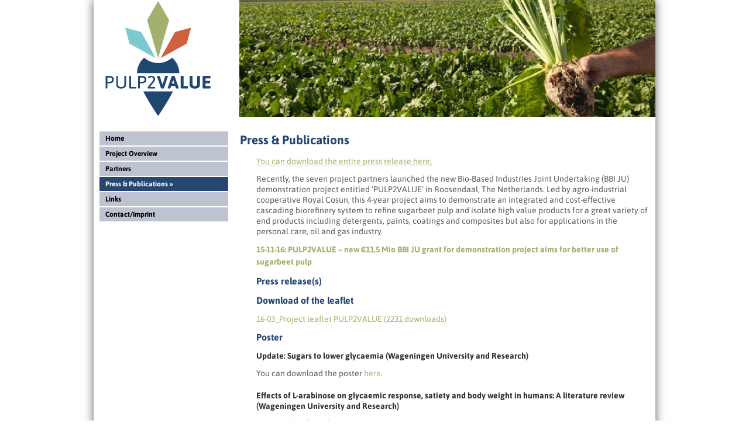

--- FILE ---
content_type: text/html; charset=UTF-8
request_url: https://pulp2value.eu/press/
body_size: 8519
content:
<!doctype html>
<!--[if lt IE 7 ]><html class="ie ie6" lang="en-US"> <![endif]-->
<!--[if IE 7 ]><html class="ie ie7" lang="en-US"> <![endif]-->
<!--[if IE 8 ]><html class="ie ie8" lang="en-US"> <![endif]-->
<!--[if IE 9 ]><html class="ie ie9" lang="en-US"> <![endif]-->
<!--[if (gte IE 10)|!(IE)]><!--><html lang="en-US"> <!--<![endif]-->

<head>
<meta charset="UTF-8" />
<meta http-equiv="X-UA-Compatible" content="IE=edge,chrome=1">

<title>Press &amp; Publications - PULP2VALUE</title>

<link rel="profile" href="https://gmpg.org/xfn/11" />

<!--[if lt IE 9]>
	<script src="http://html5shim.googlecode.com/svn/trunk/html5.js"></script>
<![endif]-->

<!-- Add CSS3 Rules here for IE 7-9
================================================== -->

<!--[if IE]>
<style type="text/css">
html.ie #navigation,
html.ie a.button,
html.ie .cta,
html.ie .wp-caption,
html.ie #breadcrumbs,
html.ie a.more-link,
html.ie .gallery .gallery-item img,
html.ie .gallery .gallery-item img.thumbnail,
html.ie .widget-container,
html.ie #author-info {behavior: url("https://pulp2value.eu/wp-content/themes/splash/PIE.php");position: relative;}</style>
<![endif]-->


<!-- Mobile Specific Metas
================================================== -->

<meta name="viewport" content="width=device-width, initial-scale=1, maximum-scale=1" /> 

<!-- Favicons
================================================== -->

<link rel="shortcut icon" href="https://pulp2value.eu/wp-content/themes/splash/images/favicon.ico">

<link rel="apple-touch-icon" href="https://pulp2value.eu/wp-content/themes/splash/images/apple-touch-icon.png">

<link rel="apple-touch-icon" sizes="72x72" href="https://pulp2value.eu/wp-content/themes/splash/images/apple-touch-icon-72x72.png" />

<link rel="apple-touch-icon" sizes="114x114" href="https://pulp2value.eu/wp-content/themes/splash/images/apple-touch-icon-114x114.png" />

<link rel="pingback" href="https://pulp2value.eu/xmlrpc.php" />
<link rel="stylesheet" id="custom" href="https://pulp2value.eu/?get_styles=css" type="text/css" media="all" />

<meta name='robots' content='index, follow, max-image-preview:large, max-snippet:-1, max-video-preview:-1' />
<meta name="dlm-version" content="4.7.3">
	<!-- This site is optimized with the Yoast SEO plugin v19.10 - https://yoast.com/wordpress/plugins/seo/ -->
	<meta name="description" content="The project covers the whole process chain from optimized biomass production to product development and exploitation. In a first step, two industrial bioproduction platforms will be explored: the green alga Botryococcus braunii and the green microalga Chlamydomonas reinhardtii, to which the unique hydrocarbon and polysaccharides producing genes from Botryococcus will be transferred. Biomass cultivation is targeted to reach a pilot scale." />
	<link rel="canonical" href="https://pulp2value.eu/press/" />
	<meta property="og:locale" content="en_US" />
	<meta property="og:type" content="article" />
	<meta property="og:title" content="Press &amp; Publications - PULP2VALUE" />
	<meta property="og:description" content="The project covers the whole process chain from optimized biomass production to product development and exploitation. In a first step, two industrial bioproduction platforms will be explored: the green alga Botryococcus braunii and the green microalga Chlamydomonas reinhardtii, to which the unique hydrocarbon and polysaccharides producing genes from Botryococcus will be transferred. Biomass cultivation is targeted to reach a pilot scale." />
	<meta property="og:url" content="https://pulp2value.eu/press/" />
	<meta property="og:site_name" content="PULP2VALUE" />
	<meta property="article:modified_time" content="2022-11-15T13:52:22+00:00" />
	<script type="application/ld+json" class="yoast-schema-graph">{"@context":"https://schema.org","@graph":[{"@type":"WebPage","@id":"https://pulp2value.eu/press/","url":"https://pulp2value.eu/press/","name":"Press & Publications - PULP2VALUE","isPartOf":{"@id":"https://pulp2value.eu/#website"},"datePublished":"2013-01-09T15:17:28+00:00","dateModified":"2022-11-15T13:52:22+00:00","description":"The project covers the whole process chain from optimized biomass production to product development and exploitation. In a first step, two industrial bioproduction platforms will be explored: the green alga Botryococcus braunii and the green microalga Chlamydomonas reinhardtii, to which the unique hydrocarbon and polysaccharides producing genes from Botryococcus will be transferred. Biomass cultivation is targeted to reach a pilot scale.","inLanguage":"en-US","potentialAction":[{"@type":"ReadAction","target":["https://pulp2value.eu/press/"]}]},{"@type":"WebSite","@id":"https://pulp2value.eu/#website","url":"https://pulp2value.eu/","name":"PULP2VALUE","description":"","potentialAction":[{"@type":"SearchAction","target":{"@type":"EntryPoint","urlTemplate":"https://pulp2value.eu/?s={search_term_string}"},"query-input":"required name=search_term_string"}],"inLanguage":"en-US"}]}</script>
	<!-- / Yoast SEO plugin. -->


<link rel="alternate" type="application/rss+xml" title="PULP2VALUE &raquo; Feed" href="https://pulp2value.eu/feed/" />
<link rel="alternate" type="application/rss+xml" title="PULP2VALUE &raquo; Comments Feed" href="https://pulp2value.eu/comments/feed/" />
<script type="text/javascript">
window._wpemojiSettings = {"baseUrl":"https:\/\/s.w.org\/images\/core\/emoji\/14.0.0\/72x72\/","ext":".png","svgUrl":"https:\/\/s.w.org\/images\/core\/emoji\/14.0.0\/svg\/","svgExt":".svg","source":{"concatemoji":"https:\/\/pulp2value.eu\/wp-includes\/js\/wp-emoji-release.min.js?ver=ab26f5659e81bfce4cec56e4160d6d44"}};
/*! This file is auto-generated */
!function(e,a,t){var n,r,o,i=a.createElement("canvas"),p=i.getContext&&i.getContext("2d");function s(e,t){var a=String.fromCharCode,e=(p.clearRect(0,0,i.width,i.height),p.fillText(a.apply(this,e),0,0),i.toDataURL());return p.clearRect(0,0,i.width,i.height),p.fillText(a.apply(this,t),0,0),e===i.toDataURL()}function c(e){var t=a.createElement("script");t.src=e,t.defer=t.type="text/javascript",a.getElementsByTagName("head")[0].appendChild(t)}for(o=Array("flag","emoji"),t.supports={everything:!0,everythingExceptFlag:!0},r=0;r<o.length;r++)t.supports[o[r]]=function(e){if(p&&p.fillText)switch(p.textBaseline="top",p.font="600 32px Arial",e){case"flag":return s([127987,65039,8205,9895,65039],[127987,65039,8203,9895,65039])?!1:!s([55356,56826,55356,56819],[55356,56826,8203,55356,56819])&&!s([55356,57332,56128,56423,56128,56418,56128,56421,56128,56430,56128,56423,56128,56447],[55356,57332,8203,56128,56423,8203,56128,56418,8203,56128,56421,8203,56128,56430,8203,56128,56423,8203,56128,56447]);case"emoji":return!s([129777,127995,8205,129778,127999],[129777,127995,8203,129778,127999])}return!1}(o[r]),t.supports.everything=t.supports.everything&&t.supports[o[r]],"flag"!==o[r]&&(t.supports.everythingExceptFlag=t.supports.everythingExceptFlag&&t.supports[o[r]]);t.supports.everythingExceptFlag=t.supports.everythingExceptFlag&&!t.supports.flag,t.DOMReady=!1,t.readyCallback=function(){t.DOMReady=!0},t.supports.everything||(n=function(){t.readyCallback()},a.addEventListener?(a.addEventListener("DOMContentLoaded",n,!1),e.addEventListener("load",n,!1)):(e.attachEvent("onload",n),a.attachEvent("onreadystatechange",function(){"complete"===a.readyState&&t.readyCallback()})),(e=t.source||{}).concatemoji?c(e.concatemoji):e.wpemoji&&e.twemoji&&(c(e.twemoji),c(e.wpemoji)))}(window,document,window._wpemojiSettings);
</script>
<style type="text/css">
img.wp-smiley,
img.emoji {
	display: inline !important;
	border: none !important;
	box-shadow: none !important;
	height: 1em !important;
	width: 1em !important;
	margin: 0 0.07em !important;
	vertical-align: -0.1em !important;
	background: none !important;
	padding: 0 !important;
}
</style>
	<link rel='stylesheet' id='tp-sidebar-login-css' href='https://pulp2value.eu/wp-content/plugins/tt-sidebar-login-widget/assets/css/tt-sidebar-login.css?ver=ab26f5659e81bfce4cec56e4160d6d44' type='text/css' media='all' />
<link rel='stylesheet' id='views-pagination-style-css' href='https://pulp2value.eu/wp-content/plugins/wp-views/embedded/res/css/wpv-pagination.css?ver=1.2.1' type='text/css' media='all' />
<link rel='stylesheet' id='skeleton-css' href='https://pulp2value.eu/wp-content/themes/skeleton/skeleton.css?ver=1.0' type='text/css' media='screen, projection' />
<link rel='stylesheet' id='theme-css' href='https://pulp2value.eu/wp-content/themes/splash/style.css?ver=1.0' type='text/css' media='screen, projection' />
<link rel='stylesheet' id='layout-css' href='https://pulp2value.eu/wp-content/themes/skeleton/layout.css?ver=1.0' type='text/css' media='screen, projection' />
<link rel='stylesheet' id='formalize-css' href='https://pulp2value.eu/wp-content/themes/skeleton/formalize.css?ver=1.0' type='text/css' media='screen, projection' />
<link rel='stylesheet' id='superfish-css' href='https://pulp2value.eu/wp-content/themes/skeleton/superfish.css?ver=1.0' type='text/css' media='screen, projection' />
<link rel='stylesheet' id='wp-block-library-css' href='https://pulp2value.eu/wp-includes/css/dist/block-library/style.min.css?ver=ab26f5659e81bfce4cec56e4160d6d44' type='text/css' media='all' />
<link rel='stylesheet' id='classic-theme-styles-css' href='https://pulp2value.eu/wp-includes/css/classic-themes.min.css?ver=1' type='text/css' media='all' />
<style id='global-styles-inline-css' type='text/css'>
body{--wp--preset--color--black: #000000;--wp--preset--color--cyan-bluish-gray: #abb8c3;--wp--preset--color--white: #ffffff;--wp--preset--color--pale-pink: #f78da7;--wp--preset--color--vivid-red: #cf2e2e;--wp--preset--color--luminous-vivid-orange: #ff6900;--wp--preset--color--luminous-vivid-amber: #fcb900;--wp--preset--color--light-green-cyan: #7bdcb5;--wp--preset--color--vivid-green-cyan: #00d084;--wp--preset--color--pale-cyan-blue: #8ed1fc;--wp--preset--color--vivid-cyan-blue: #0693e3;--wp--preset--color--vivid-purple: #9b51e0;--wp--preset--gradient--vivid-cyan-blue-to-vivid-purple: linear-gradient(135deg,rgba(6,147,227,1) 0%,rgb(155,81,224) 100%);--wp--preset--gradient--light-green-cyan-to-vivid-green-cyan: linear-gradient(135deg,rgb(122,220,180) 0%,rgb(0,208,130) 100%);--wp--preset--gradient--luminous-vivid-amber-to-luminous-vivid-orange: linear-gradient(135deg,rgba(252,185,0,1) 0%,rgba(255,105,0,1) 100%);--wp--preset--gradient--luminous-vivid-orange-to-vivid-red: linear-gradient(135deg,rgba(255,105,0,1) 0%,rgb(207,46,46) 100%);--wp--preset--gradient--very-light-gray-to-cyan-bluish-gray: linear-gradient(135deg,rgb(238,238,238) 0%,rgb(169,184,195) 100%);--wp--preset--gradient--cool-to-warm-spectrum: linear-gradient(135deg,rgb(74,234,220) 0%,rgb(151,120,209) 20%,rgb(207,42,186) 40%,rgb(238,44,130) 60%,rgb(251,105,98) 80%,rgb(254,248,76) 100%);--wp--preset--gradient--blush-light-purple: linear-gradient(135deg,rgb(255,206,236) 0%,rgb(152,150,240) 100%);--wp--preset--gradient--blush-bordeaux: linear-gradient(135deg,rgb(254,205,165) 0%,rgb(254,45,45) 50%,rgb(107,0,62) 100%);--wp--preset--gradient--luminous-dusk: linear-gradient(135deg,rgb(255,203,112) 0%,rgb(199,81,192) 50%,rgb(65,88,208) 100%);--wp--preset--gradient--pale-ocean: linear-gradient(135deg,rgb(255,245,203) 0%,rgb(182,227,212) 50%,rgb(51,167,181) 100%);--wp--preset--gradient--electric-grass: linear-gradient(135deg,rgb(202,248,128) 0%,rgb(113,206,126) 100%);--wp--preset--gradient--midnight: linear-gradient(135deg,rgb(2,3,129) 0%,rgb(40,116,252) 100%);--wp--preset--duotone--dark-grayscale: url('#wp-duotone-dark-grayscale');--wp--preset--duotone--grayscale: url('#wp-duotone-grayscale');--wp--preset--duotone--purple-yellow: url('#wp-duotone-purple-yellow');--wp--preset--duotone--blue-red: url('#wp-duotone-blue-red');--wp--preset--duotone--midnight: url('#wp-duotone-midnight');--wp--preset--duotone--magenta-yellow: url('#wp-duotone-magenta-yellow');--wp--preset--duotone--purple-green: url('#wp-duotone-purple-green');--wp--preset--duotone--blue-orange: url('#wp-duotone-blue-orange');--wp--preset--font-size--small: 13px;--wp--preset--font-size--medium: 20px;--wp--preset--font-size--large: 36px;--wp--preset--font-size--x-large: 42px;--wp--preset--spacing--20: 0.44rem;--wp--preset--spacing--30: 0.67rem;--wp--preset--spacing--40: 1rem;--wp--preset--spacing--50: 1.5rem;--wp--preset--spacing--60: 2.25rem;--wp--preset--spacing--70: 3.38rem;--wp--preset--spacing--80: 5.06rem;}:where(.is-layout-flex){gap: 0.5em;}body .is-layout-flow > .alignleft{float: left;margin-inline-start: 0;margin-inline-end: 2em;}body .is-layout-flow > .alignright{float: right;margin-inline-start: 2em;margin-inline-end: 0;}body .is-layout-flow > .aligncenter{margin-left: auto !important;margin-right: auto !important;}body .is-layout-constrained > .alignleft{float: left;margin-inline-start: 0;margin-inline-end: 2em;}body .is-layout-constrained > .alignright{float: right;margin-inline-start: 2em;margin-inline-end: 0;}body .is-layout-constrained > .aligncenter{margin-left: auto !important;margin-right: auto !important;}body .is-layout-constrained > :where(:not(.alignleft):not(.alignright):not(.alignfull)){max-width: var(--wp--style--global--content-size);margin-left: auto !important;margin-right: auto !important;}body .is-layout-constrained > .alignwide{max-width: var(--wp--style--global--wide-size);}body .is-layout-flex{display: flex;}body .is-layout-flex{flex-wrap: wrap;align-items: center;}body .is-layout-flex > *{margin: 0;}:where(.wp-block-columns.is-layout-flex){gap: 2em;}.has-black-color{color: var(--wp--preset--color--black) !important;}.has-cyan-bluish-gray-color{color: var(--wp--preset--color--cyan-bluish-gray) !important;}.has-white-color{color: var(--wp--preset--color--white) !important;}.has-pale-pink-color{color: var(--wp--preset--color--pale-pink) !important;}.has-vivid-red-color{color: var(--wp--preset--color--vivid-red) !important;}.has-luminous-vivid-orange-color{color: var(--wp--preset--color--luminous-vivid-orange) !important;}.has-luminous-vivid-amber-color{color: var(--wp--preset--color--luminous-vivid-amber) !important;}.has-light-green-cyan-color{color: var(--wp--preset--color--light-green-cyan) !important;}.has-vivid-green-cyan-color{color: var(--wp--preset--color--vivid-green-cyan) !important;}.has-pale-cyan-blue-color{color: var(--wp--preset--color--pale-cyan-blue) !important;}.has-vivid-cyan-blue-color{color: var(--wp--preset--color--vivid-cyan-blue) !important;}.has-vivid-purple-color{color: var(--wp--preset--color--vivid-purple) !important;}.has-black-background-color{background-color: var(--wp--preset--color--black) !important;}.has-cyan-bluish-gray-background-color{background-color: var(--wp--preset--color--cyan-bluish-gray) !important;}.has-white-background-color{background-color: var(--wp--preset--color--white) !important;}.has-pale-pink-background-color{background-color: var(--wp--preset--color--pale-pink) !important;}.has-vivid-red-background-color{background-color: var(--wp--preset--color--vivid-red) !important;}.has-luminous-vivid-orange-background-color{background-color: var(--wp--preset--color--luminous-vivid-orange) !important;}.has-luminous-vivid-amber-background-color{background-color: var(--wp--preset--color--luminous-vivid-amber) !important;}.has-light-green-cyan-background-color{background-color: var(--wp--preset--color--light-green-cyan) !important;}.has-vivid-green-cyan-background-color{background-color: var(--wp--preset--color--vivid-green-cyan) !important;}.has-pale-cyan-blue-background-color{background-color: var(--wp--preset--color--pale-cyan-blue) !important;}.has-vivid-cyan-blue-background-color{background-color: var(--wp--preset--color--vivid-cyan-blue) !important;}.has-vivid-purple-background-color{background-color: var(--wp--preset--color--vivid-purple) !important;}.has-black-border-color{border-color: var(--wp--preset--color--black) !important;}.has-cyan-bluish-gray-border-color{border-color: var(--wp--preset--color--cyan-bluish-gray) !important;}.has-white-border-color{border-color: var(--wp--preset--color--white) !important;}.has-pale-pink-border-color{border-color: var(--wp--preset--color--pale-pink) !important;}.has-vivid-red-border-color{border-color: var(--wp--preset--color--vivid-red) !important;}.has-luminous-vivid-orange-border-color{border-color: var(--wp--preset--color--luminous-vivid-orange) !important;}.has-luminous-vivid-amber-border-color{border-color: var(--wp--preset--color--luminous-vivid-amber) !important;}.has-light-green-cyan-border-color{border-color: var(--wp--preset--color--light-green-cyan) !important;}.has-vivid-green-cyan-border-color{border-color: var(--wp--preset--color--vivid-green-cyan) !important;}.has-pale-cyan-blue-border-color{border-color: var(--wp--preset--color--pale-cyan-blue) !important;}.has-vivid-cyan-blue-border-color{border-color: var(--wp--preset--color--vivid-cyan-blue) !important;}.has-vivid-purple-border-color{border-color: var(--wp--preset--color--vivid-purple) !important;}.has-vivid-cyan-blue-to-vivid-purple-gradient-background{background: var(--wp--preset--gradient--vivid-cyan-blue-to-vivid-purple) !important;}.has-light-green-cyan-to-vivid-green-cyan-gradient-background{background: var(--wp--preset--gradient--light-green-cyan-to-vivid-green-cyan) !important;}.has-luminous-vivid-amber-to-luminous-vivid-orange-gradient-background{background: var(--wp--preset--gradient--luminous-vivid-amber-to-luminous-vivid-orange) !important;}.has-luminous-vivid-orange-to-vivid-red-gradient-background{background: var(--wp--preset--gradient--luminous-vivid-orange-to-vivid-red) !important;}.has-very-light-gray-to-cyan-bluish-gray-gradient-background{background: var(--wp--preset--gradient--very-light-gray-to-cyan-bluish-gray) !important;}.has-cool-to-warm-spectrum-gradient-background{background: var(--wp--preset--gradient--cool-to-warm-spectrum) !important;}.has-blush-light-purple-gradient-background{background: var(--wp--preset--gradient--blush-light-purple) !important;}.has-blush-bordeaux-gradient-background{background: var(--wp--preset--gradient--blush-bordeaux) !important;}.has-luminous-dusk-gradient-background{background: var(--wp--preset--gradient--luminous-dusk) !important;}.has-pale-ocean-gradient-background{background: var(--wp--preset--gradient--pale-ocean) !important;}.has-electric-grass-gradient-background{background: var(--wp--preset--gradient--electric-grass) !important;}.has-midnight-gradient-background{background: var(--wp--preset--gradient--midnight) !important;}.has-small-font-size{font-size: var(--wp--preset--font-size--small) !important;}.has-medium-font-size{font-size: var(--wp--preset--font-size--medium) !important;}.has-large-font-size{font-size: var(--wp--preset--font-size--large) !important;}.has-x-large-font-size{font-size: var(--wp--preset--font-size--x-large) !important;}
.wp-block-navigation a:where(:not(.wp-element-button)){color: inherit;}
:where(.wp-block-columns.is-layout-flex){gap: 2em;}
.wp-block-pullquote{font-size: 1.5em;line-height: 1.6;}
</style>
<link rel='stylesheet' id='page-list-style-css' href='https://pulp2value.eu/wp-content/plugins/page-list/css/page-list.css?ver=5.2' type='text/css' media='all' />
<link rel='stylesheet' id='sidebar-login-css' href='https://pulp2value.eu/wp-content/plugins/sidebar-login/build/sidebar-login.css?ver=1668518963' type='text/css' media='all' />
<link rel='stylesheet' id='wpv_render_css-css' href='https://pulp2value.eu/wp-content/plugins/wp-views/res/css/wpv-views-sorting.css?ver=ab26f5659e81bfce4cec56e4160d6d44' type='text/css' media='all' />
<script type='text/javascript' src='https://pulp2value.eu/wp-includes/js/jquery/jquery.min.js?ver=3.6.1' id='jquery-core-js'></script>
<script type='text/javascript' src='https://pulp2value.eu/wp-includes/js/jquery/jquery-migrate.min.js?ver=3.3.2' id='jquery-migrate-js'></script>
<script type='text/javascript' src='https://pulp2value.eu/wp-content/plugins/wp-views/embedded/res/js/wpv-pagination-embedded.js?ver=1.2.1' id='views-pagination-script-js'></script>
<script type='text/javascript' src='https://pulp2value.eu/wp-content/plugins/wp-views/embedded/res/js/wpv-date-front-end-control.js?ver=1.2.1' id='wpv-date-front-end-script-js'></script>
<link rel="https://api.w.org/" href="https://pulp2value.eu/wp-json/" /><link rel="alternate" type="application/json" href="https://pulp2value.eu/wp-json/wp/v2/pages/317" /><link rel="EditURI" type="application/rsd+xml" title="RSD" href="https://pulp2value.eu/xmlrpc.php?rsd" />
<link rel="wlwmanifest" type="application/wlwmanifest+xml" href="https://pulp2value.eu/wp-includes/wlwmanifest.xml" />

<link rel='shortlink' href='https://pulp2value.eu/?p=317' />
<link rel="alternate" type="application/json+oembed" href="https://pulp2value.eu/wp-json/oembed/1.0/embed?url=https%3A%2F%2Fpulp2value.eu%2Fpress%2F" />
<link rel="alternate" type="text/xml+oembed" href="https://pulp2value.eu/wp-json/oembed/1.0/embed?url=https%3A%2F%2Fpulp2value.eu%2Fpress%2F&#038;format=xml" />
<style type="text/css">.recentcomments a{display:inline !important;padding:0 !important;margin:0 !important;}</style>
<!-- Dynamic Widgets v1.5.6.1 by QURL - http://www.qurl.nl //-->
        <script type="text/javascript">
            var front_ajaxurl = 'https://pulp2value.eu/wp-admin/admin-ajax.php';
            var wpv_calendar_image = 'https://pulp2value.eu/wp-content/plugins/wp-views/embedded/res/img/calendar.gif';
            var wpv_calendar_text = 'Select date';
        </script>
    
    
</head>
<body class="page-template page-template-onecolumn-page page-template-onecolumn-page-php page page-id-317">
	<div id="wrap" class="container">
	<div id="bocks"><div id="header" class="sixteen columns">
<div class="inner">
<a href="https://pulp2value.eu/"><div id="logo"></div><div id="slider"><div id="metaslider-id-1714" style="max-width: 711px;" class="ml-slider-3-27-13 metaslider metaslider-nivo metaslider-1714 ml-slider">
    <div id="metaslider_container_1714">
        <div class='slider-wrapper theme-default'><div class='ribbon'></div><div id='metaslider_1714' class='nivoSlider'><img src="https://pulp2value.eu/media/2015/09/sugarbeet-field_Cosun_slidertest-711x200.jpg" height="200" width="711" alt="sugarbeet field (Royal Cosun)" class="slider-1714 slide-1711" /><img src="https://pulp2value.eu/media/2015/09/sugarbeet-in-ground-Cosun_slidetest-711x200.jpg" height="200" width="711" alt="sugarbeet in ground (Royal Cosun)" class="slider-1714 slide-1713" /><img src="https://pulp2value.eu/media/2015/10/sugarbeets-on-field_800width1-711x200.png" height="200" width="711" alt="sugarbeets on the field (nova-Insitute, Martha Barth)" class="slider-1714 slide-1800" /><img src="https://pulp2value.eu/media/2015/09/inside-a-dishwasher_Cosun_slidetest-711x200.jpg" height="200" width="711" alt="inside a dishwasher (Royal Cosun)" class="slider-1714 slide-1712" /><img src="https://pulp2value.eu/media/2015/10/paint-brush-and-cans_Cosun_slidertest_ganzblau-711x200.jpg" height="200" width="711" alt="paint brush and cans (Royal Cosun)" class="slider-1714 slide-1759" /></div></div>
        
    </div>
</div></div></a>
</div></div><!--/#header-->	<div id="navigation" class="row four columns"><div class="menu-header"><ul id="menu-mainmenu" class="menu"><li id="menu-item-147" class="menu-item menu-item-type-custom menu-item-object-custom menu-item-147"><a href="/">Home</a></li>
<li id="menu-item-1372" class="menu-item menu-item-type-post_type menu-item-object-page menu-item-1372"><a href="https://pulp2value.eu/project-overview/">Project Overview</a></li>
<li id="menu-item-292" class="menu-item menu-item-type-post_type menu-item-object-page menu-item-292"><a href="https://pulp2value.eu/partners/">Partners</a></li>
<li id="menu-item-319" class="menu-item menu-item-type-post_type menu-item-object-page current-menu-item page_item page-item-317 current_page_item menu-item-has-children menu-item-319"><a href="https://pulp2value.eu/press/" aria-current="page">Press &#038; Publications</a>
<ul class="sub-menu">
	<li id="menu-item-2078" class="menu-item menu-item-type-post_type menu-item-object-page menu-item-2078"><a href="https://pulp2value.eu/publications/">Scientific Publications</a></li>
</ul>
</li>
<li id="menu-item-579" class="menu-item menu-item-type-post_type menu-item-object-page menu-item-579"><a href="https://pulp2value.eu/links/">Links</a></li>
<li id="menu-item-236" class="menu-item menu-item-type-post_type menu-item-object-page menu-item-236"><a href="https://pulp2value.eu/imprint/">Contact/Imprint</a></li>
</ul></div></div><!--/#navigation-->		<a name="top" id="top"></a><div id="content" class="twelve columns">

				<div id="post-317" class="post-317 page type-page status-publish hentry">
								
								
					<div class="entry-content">
						<h1>Press &amp; Publications</h1>
<ul>
<li><span style="text-decoration: underline;"><a href="https://pulp2value.eu/download/2131/?tmstv=1668520230" target="_blank" rel="noopener">You can download the entire press release here</a>.</span></li>
<li>Recently, the seven project partners launched the new Bio-Based Industries Joint Undertaking (BBI JU) demonstration project entitled ‘PULP2VALUE’ in Roosendaal, The Netherlands. Led by agro-industrial cooperative Royal Cosun, this 4-year project aims to demonstrate an integrated and cost-effective cascading biorefinery system to refine sugarbeet pulp and isolate high value products for a great variety of end products including detergents, paints, coatings and composites but also for applications in the personal care, oil and gas industry.</li>
<li>
<h3><a href="https://pulp2value.eu/download/2131/?tmstv=1668520230">15-11-16: PULP2VALUE – new €11,5 Mio BBI JU grant for demonstration project aims for better use of sugarbeet pulp</a></h3>
</li>
<li>
<h2>Press release(s)</h2>
</li>
<li>
<h2>Download of the leaflet</h2>
</li>
<li><a class="download-link" title="
	" href="https://pulp2value.eu/download/2175/?tmstv=1766376078" rel="nofollow">
	16-03_Project leaflet PULP2VALUE	(2231 downloads)
</a>
</li>
<li>
<h2>Poster</h2>
</li>
<li><strong>Update: Sugars to lower glycaemia (Wageningen University and Research)</strong></li>
<li>You can download the poster <a href="https://pulp2value.eu/media/2020/03/Poster-SSIB-2018_v4-20200306.pdf" target="_blank" rel="noopener">here</a>.</li>
</ul>
<ul>
<li><span style="color: #000000;"><strong><span lang="EN-GB">Effects of L-arabinose on glycaemic response, satiety and body weight in humans: A literature review (Wageningen University and Research)</span></strong></span></li>
<li>You can download the poster <a href="https://pulp2value.eu/download/2207/?tmstv=1668520332" target="_blank" rel="noopener">here</a>.</li>
<li>
<h2>Publication</h2>
</li>
<li><b class="">The effect of replacing sucrose with L-arabinose in dinks and cereal food on blood glucose and plasma insulin in healthy adults (<span class="text-muted">Pol, K.</span>; <span class="text-muted">de Graaf, K.</span>; <span class="text-muted">Diepeveen-deBruin, M.</span>; <span class="text-muted">Balvers, M.</span>; <span class="text-muted">Mars, M.) Publication Date: 13 August 2020</span></b></li>
<li>You can download the publication <a href="https://pulp2value.eu/media/2013/01/Pol-et-al-2020-Effect-of-replacing-sucrose-with-arabinose-in-drinks-and-cereal-foods-Journal-Functional-Foods.pdf">here</a>.</li>
</ul>
																	</div><!-- .entry-content -->
				</div><!-- #post-## -->

				
<!-- You can start editing here. -->
<div id="comments">

	

</div>

		</div><!-- /.columns (#content) -->
<div id="footer" class="normal sixteen columns">


<div class="one_fourth">
	<div class="black-studio-tinymce-4"><div class="textwidget"><p style="text-align: justify;">This project has received funding from the Bio-Based Industries Joint Undertaking under the European Union's Horizon 2020 research and innovation programme under grant agreement No 669105.</p></div></div></div>

<div class="one_fourth">
	  <div class="black-studio-tinymce-7"><div class="textwidget"><a href="http://www.bbi-europe.eu" target="_blank"><img class="aligncenter wp-image-1860" src="https://pulp2value.eu/media/2015/10/BBI-aus-3er.jpg" alt="" width="134" height="100" /></a></div></div></div>

<div class="one_fourth">
	  <div class="black-studio-tinymce-8"><div class="textwidget"><p><a href="http://ec.europa.eu/programmes/horizon2020/" target="_blank"><img class="alignleft wp-image-1861" src="https://pulp2value.eu/media/2015/10/H2020-aus-3er.jpg" alt="" width="167" height="100" /></a></p>
</div></div></div>

<div class="one_fourth last">
		  <div class="black-studio-tinymce-6"><div class="textwidget"><p><a href="http://biconsortium.eu" target="_blank"><img class="alignright wp-image-1862" src="https://pulp2value.eu/media/2015/10/BBIC-aus-3er-300x126.jpg" alt="" width="239" height="100" /></a></p>
</div></div></div>
<div class="clear"></div>

<div style="background-color:#234672; height:18px; padding: 10px 10px;"><p style="text-align:right;"><a href="/imprint" style="color:#ffffff;">Contact/Imprint</a> | <a href="/data-protection-regulation" style="color:#ffffff;">Data protection regulation</a></p></div><link rel='stylesheet' id='metaslider-nivo-slider-css' href='https://pulp2value.eu/wp-content/plugins/ml-slider/assets/sliders/nivoslider/nivo-slider.css?ver=3.27.13' type='text/css' media='all' property='stylesheet' />
<link rel='stylesheet' id='metaslider-public-css' href='https://pulp2value.eu/wp-content/plugins/ml-slider/assets/metaslider/public.css?ver=3.27.13' type='text/css' media='all' property='stylesheet' />
<link rel='stylesheet' id='metaslider-nivo-slider-default-css' href='https://pulp2value.eu/wp-content/plugins/ml-slider/assets/sliders/nivoslider/themes/default/default.css?ver=3.27.13' type='text/css' media='all' property='stylesheet' />
<link rel='stylesheet' id='dlm-frontend-css' href='https://pulp2value.eu/wp-content/plugins/download-monitor/assets/css/frontend.min.css?ver=ab26f5659e81bfce4cec56e4160d6d44' type='text/css' media='all' />
<script type='text/javascript' src='https://pulp2value.eu/wp-includes/js/jquery/ui/core.min.js?ver=1.13.2' id='jquery-ui-core-js'></script>
<script type='text/javascript' src='https://pulp2value.eu/wp-includes/js/jquery/ui/datepicker.min.js?ver=1.13.2' id='jquery-ui-datepicker-js'></script>
<script type='text/javascript' id='jquery-ui-datepicker-js-after'>
jQuery(function(jQuery){jQuery.datepicker.setDefaults({"closeText":"Close","currentText":"Today","monthNames":["January","February","March","April","May","June","July","August","September","October","November","December"],"monthNamesShort":["Jan","Feb","Mar","Apr","May","Jun","Jul","Aug","Sep","Oct","Nov","Dec"],"nextText":"Next","prevText":"Previous","dayNames":["Sunday","Monday","Tuesday","Wednesday","Thursday","Friday","Saturday"],"dayNamesShort":["Sun","Mon","Tue","Wed","Thu","Fri","Sat"],"dayNamesMin":["S","M","T","W","T","F","S"],"dateFormat":"MM d, yy","firstDay":1,"isRTL":false});});
</script>
<script type='text/javascript' src='https://pulp2value.eu/wp-content/themes/skeleton/javascripts/app.js?ver=1.2.3' id='custom-js'></script>
<script type='text/javascript' src='https://pulp2value.eu/wp-content/themes/skeleton/javascripts/superfish.js?ver=1.2.3' id='superfish-js'></script>
<script type='text/javascript' src='https://pulp2value.eu/wp-content/themes/skeleton/javascripts/jquery.formalize.min.js?ver=1.2.3' id='formalize-js'></script>
<script type='text/javascript' src='https://pulp2value.eu/wp-includes/js/comment-reply.min.js?ver=ab26f5659e81bfce4cec56e4160d6d44' id='comment-reply-js'></script>
<script type='text/javascript' id='dlm-xhr-js-extra'>
/* <![CDATA[ */
var dlmXHRtranslations = {"error":"An error occurred while trying to download the file. Please try again."};
/* ]]> */
</script>
<script type='text/javascript' id='dlm-xhr-js-before'>
const dlmXHR = {"xhr_links":{"class":["download-link","download-button"]},"prevent_duplicates":true,"ajaxUrl":"https:\/\/pulp2value.eu\/wp-admin\/admin-ajax.php","nonce":"2b74c6bd57"}; dlmXHRinstance = {};
</script>
<script type='text/javascript' src='https://pulp2value.eu/wp-content/plugins/download-monitor/assets/js/dlm-xhr.min.js?ver=4.7.3' id='dlm-xhr-js'></script>
<script type='text/javascript' src='https://pulp2value.eu/wp-content/plugins/ml-slider/assets/sliders/nivoslider/jquery.nivo.slider.pack.js?ver=3.27.13' id='metaslider-nivo-slider-js'></script>
<script type='text/javascript' id='metaslider-nivo-slider-js-after'>
var metaslider_1714 = function($) {
            $('#metaslider_1714').nivoSlider({ 
                boxCols:7,
                boxRows:5,
                pauseTime:6000,
                effect:"fade",
                controlNav:false,
                directionNav:true,
                pauseOnHover:true,
                animSpeed:600,
                prevText:"&lt;",
                nextText:"&gt;",
                slices:15,
                manualAdvance:false
            });
            $(document).trigger('metaslider/initialized', '#metaslider_1714');
        };
        var timer_metaslider_1714 = function() {
            var slider = !window.jQuery ? window.setTimeout(timer_metaslider_1714, 100) : !jQuery.isReady ? window.setTimeout(timer_metaslider_1714, 1) : metaslider_1714(window.jQuery);
        };
        timer_metaslider_1714();
</script>

</div><!--/#footer--><div class="clear"></div>
</div><!--/#bocks-->
</div><!--/#wrap.container-->
<script defer src="https://static.cloudflareinsights.com/beacon.min.js/vcd15cbe7772f49c399c6a5babf22c1241717689176015" integrity="sha512-ZpsOmlRQV6y907TI0dKBHq9Md29nnaEIPlkf84rnaERnq6zvWvPUqr2ft8M1aS28oN72PdrCzSjY4U6VaAw1EQ==" data-cf-beacon='{"version":"2024.11.0","token":"5b6ce2fd25204c8681fbb347ba824276","r":1,"server_timing":{"name":{"cfCacheStatus":true,"cfEdge":true,"cfExtPri":true,"cfL4":true,"cfOrigin":true,"cfSpeedBrain":true},"location_startswith":null}}' crossorigin="anonymous"></script>
</body>
</html>


--- FILE ---
content_type: text/css; charset: UTF-8;charset=UTF-8
request_url: https://pulp2value.eu/?get_styles=css
body_size: -87
content:
body {color:#565656;font-size:14px;font-family:"HelveticaNeue", "Helvetica Neue", Helvetica, Arial, sans-serif;font-weight:normal;font-style:normal;background-color:#ffffff;}h1 {color:#565656;font-size:21px;font-family:"HelveticaNeue", "Helvetica Neue", Helvetica, Arial, sans-serif;font-weight:normal;font-style:normal;}h2 {color:#565656;font-size:14px;font-family:"HelveticaNeue", "Helvetica Neue", Helvetica, Arial, sans-serif;font-weight:normal;font-style:normal;}h3 {color:#565656;font-size:14px;font-family:"HelveticaNeue", "Helvetica Neue", Helvetica, Arial, sans-serif;font-weight:normal;font-style:normal;}h4 {color:#565656;font-size:12px;font-family:"HelveticaNeue", "Helvetica Neue", Helvetica, Arial, sans-serif;font-weight:bold;font-style:bold;}h5 {color:#565656;font-size:10px;font-family:"HelveticaNeue", "Helvetica Neue", Helvetica, Arial, sans-serif;font-weight:bold;font-style:bold;}
a,a:link,a:visited,a:active,#content .gist .gist-file .gist-meta a:visited {color: #a3b16d;}

#wrap #content {float:left;}
#wrap #sidebar {float:right;}
#wrap #sidebar .widget-container {margin-left: 20px;margin-right: 0px;}
#site-title a {
	color: #000000;
}



--- FILE ---
content_type: text/css
request_url: https://pulp2value.eu/wp-content/plugins/tt-sidebar-login-widget/assets/css/tt-sidebar-login.css?ver=ab26f5659e81bfce4cec56e4160d6d44
body_size: 563
content:
.widget_sidebarlogin #loginform{padding:11px 11px 0 0;}
.widget_sidebarlogin #loginform #user_login, .widget_sidebarlogin #loginform #user_pass{
	border-color: #F1F1F1;
	border-top-color: #DDD;
	border-left-color: #DDD;
	background: #F9F9F9;
	color: #515151;
	font: 12px Tahoma;
	padding: 4px 7px;
	margin-bottom: 10px;
	border-radius: 3px;-moz-border-radius: 3px;-webkit-border-radius: 3px;
	display: block;
	width: 95%;
	height: 24px;
}
.widget_sidebarlogin #loginform #user_login:hover, .widget_sidebarlogin #loginform #user_pass:hover { color:#000;}
.widget_sidebarlogin #loginform #user_login:focus, .widget_sidebarlogin #loginform #user_pass:focus { background:#FFF; color:#000;}
.widget_sidebarlogin #loginform .login-button{ margin-right:20px;}
.widget_sidebarlogin #loginform p{padding-bottom:0;}

.widget_sidebarlogin #loginform #wp-submit.button-primary, .widget_sidebarlogin .widget_sidebarlogin ul#sidebar-login-links li{
	border: 1px solid #D9D9D9;
	background: #FBFBFB;
	background: -webkit-gradient(linear,50% 0,50% 100%,color-stop(0%,#FBFBFB),color-stop(100%,#EEE ));
	background: -webkit-linear-gradient(top,#FBFBFB 0,#EEE 100%);
	background: -moz-linear-gradient(top,#FBFBFB 0,#EEE 100%);
	background: -o-linear-gradient(top,#FBFBFB 0,#EEE 100%);
	background: -ms-linear-gradient(top,#FBFBFB 0,#EEE 100%);
	background: linear-gradient(top,#FBFBFB 0,#EEE 100%);
	box-shadow: 0 1px 2px rgba(0, 0, 0, 0.3),inset 0 1px 0 rgba(255, 255, 255, 0.5);
	color: black;
	text-shadow: 0 1px 0 white;
	height: 30px;
	line-height: 30px;
	width:auto;
	font-size: 13px;
	padding: 0 15px;
	-moz-border-radius: 2px;
	-webkit-border-radius: 2px;
	border-radius: 2px;
	-webkit-transition: background .40s;
	-moz-transition: background .40s;
	-o-transition: background .40s;
	transition: background .40s;
	position:relative;
}
.widget_sidebarlogin #loginform #wp-submit.button-primary:hover, .widget_sidebarlogin .widget_sidebarlogin ul#sidebar-login-links li:hover {
	background: -webkit-gradient(linear,50% 0,50% 100%,color-stop(0%,#FFF),color-stop(100%,#f8f8f8));
	background: -webkit-linear-gradient(top,#FFF 0,#f8f8f8 100%);
	background: -moz-linear-gradient(top,#FFF 0,#f8f8f8 100%);
	background: -o-linear-gradient(top,#FFF 0,#f8f8f8 100%);
	background: -ms-linear-gradient(top,#FFF 0,#f8f8f8 100%);
	background: linear-gradient(top,#FFF ,#f8f8f8 100%);
}
.widget_sidebarlogin #loginform #wp-submit.button-primary:active{top:2px;}

.widget_sidebarlogin .avatar_container {
	float: left;
}
ul#sidebar-login-links{
	text-align: left;

}
ul#sidebar-login-links-left{
	text-align: left;
}
ul#sidebar-login-links li, ul#sidebar-login-links-left li{
	display: inline;	
	list-style-type: none;
	text-align: left;
	padding: 5px 5px 5px 0;
	background: none;
	border: none;
}

.widget_sidebarlogin  ul#sidebar-login-links li a{
	text-decoration: none;
}

.sidebar-login-info{
	width: 100%;
	height: auto;
	float: left;
	display: block;
}

.widget_sidebarlogin .sidebar-login-info .widget-container p, .widget_sidebarlogin .sidebar-login-info  p{
	text-align: left;
	margin: 0 10px 10px 0;
	line-height: 16px;
}

.widget_sidebarlogin p#reglost{
	margin-top: 10px;
}

.widget_sidebarlogin p#reglost a{
	margin-right: 5px;
}

.widget_sidebarlogin .sidebar-login-info .avatar_container img {
	padding: 3px;
	border: 5px solid #ddd;
	-moz-border-radius: 4px;
	-webkit-border-radius: 4px;
	margin-right: 8px;
	margin-top: 5px;
	float: left;
}

.widget_sidebarlogin #message.error.fade p{
	width: 100%;
	box-shadow: 0px 0px 20px #FF0000;
	text-align: center;
}


--- FILE ---
content_type: text/css
request_url: https://pulp2value.eu/wp-content/plugins/wp-views/embedded/res/css/wpv-pagination.css?ver=1.2.1
body_size: -59
content:
.wpv_pagination_dots li a {
    background-image: url("../img/pagination_dots.png");
    display: block;
    float: left;
    height: 0;
    overflow: hidden;
    padding-top: 16px;
    width: 16px;
}

ul.wpv_pagination_dots {

    list-style: none outside none;
}

.wpv_pagination_dots li.wpv_page_current a {
    background-position: 0 -16px;
}

.wpv-filter-next-link,
.wpv-filter-previous-link {
    z-index: 10;
}

--- FILE ---
content_type: text/css
request_url: https://pulp2value.eu/wp-content/themes/splash/style.css?ver=1.0
body_size: 1194
content:
/*
Theme Name: SPLASH
Description: SPLASH theme based on the Skeleton RWD framework
Version: 1.0
Author: nova-Institut GmbH
Author URI: http://www.nova-institut.eu
Template: skeleton
*/

@import url(../skeleton/style.css);

/* asap-regular - latin */
@font-face {
  font-family: 'Asap';
  font-style: normal;
  font-weight: 400;
  src: local(''),
       url('./fonts/asap-v24-latin-regular.woff2') format('woff2'), /* Chrome 26+, Opera 23+, Firefox 39+ */
       url('./fonts/asap-v24-latin-regular.woff') format('woff'); /* Chrome 6+, Firefox 3.6+, IE 9+, Safari 5.1+ */
}

/* asap-700 - latin */
@font-face {
  font-family: 'Asap';
  font-style: normal;
  font-weight: 700;
  src: local(''),
       url('./fonts/asap-v24-latin-700.woff2') format('woff2'), /* Chrome 26+, Opera 23+, Firefox 39+ */
       url('./fonts/asap-v24-latin-700.woff') format('woff'); /* Chrome 6+, Firefox 3.6+, IE 9+, Safari 5.1+ */
}

html { -webkit-font-smoothing: antialiased; }

body {
  font-family: "Asap", "Helvetica Neue", Helvetica, Arial, "Lucida Grande", sans-serif; 
  font-weight: 300;
  font-size:14px;
  line-height:21px;
  color:#565656;
  background-color:#ffffff;
}

a {
  color:#a3b16d;
  text-decoration:none;
}

a:hover, #sidebar a:hover {
  color:#a3b16d;
  text-decoration:underline;
}

#wrap {
}

#header { margin-top:0; padding-top:0; }
#header .inner {
	padding-top: 0;
	padding-bottom: 20px;
}
#logo{
	float:left;
	width:200px;
	height:200px;
	margin:0 0 25px 0;
	background:#ffffff url(/media/2015/10/P2V_Logo.png) no-repeat center;
}
#slider{
	float:right;
	width:711px;
	height:200px;
	margin:0;
	margin-right:-10px;
	padding:0;
}

#bocks {
  background-color:#ffffff;
  -moz-box-shadow: 0 0 16px #606060;
  -webkit-box-shadow: 0 0 16px #606060;
  box-shadow: 0 0 16px #606060;
}

.entry-content  { margin-bottom:2em; }
.entry-content ul { margin-left:2em; }

#footer {
  width:100%;
  float:left;
  font-size:12px;
  line-height:18px;
  color:#234672;
  background-color:#bdc99a;
  background-color:#DDE0E5;
  background-color:#ffffff;
  margin:0;
  padding:5px 0 0 0;
  border:0px solid;
  border-top: 38px solid #DDE0E5;
  border-top: 38px solid #234672;
}
#footer a { color:#234672; }
#footer a:hover { color:#234672; text-decoration:underline; }
#footer .textwidget {
  padding:0;
  padding-left:20px;
}
#footer h2{
  color:#234672;
}

#footer .one_fourth { margin-bottom:0; }
#footer .one_fourth p { margin-bottom:6px; }

#impressum{
	float:right;
	padding:14px;
	color:#FFFFFF;
	text-decoration:none;
}
#impressum a{
	color:#FFFFFF;
	opacity:0.6;
	text-decoration:none;
}
#impressum a:hover{
	opacity:1;
}

h1,h2,h3,h4,h5,h6 {
  font-family: "Asap", "Helvetica Neue", Helvetica, Arial, "Lucida Grande", sans-serif; 
  color:#234672;
  letter-spacing: 0;
  font-weight:bold;
}

h1 {
  font-size:21px;
  line-height:28px;
}

h2 {
  font-size:16px;
  line-height:21px;
}
#sidebar h2 {
  background-image:url(img/h2BG.png);
  background-repeat:repeat-x;
  background-position:bottom;
}

h3 {
  font-size:14px;
  line-height:21px;
  color:#a3b16d;
}
h3.widget-title { color:#BDC4CF; }

h4,h5,h6 {
  font-size:12px;
  line-height:14px;
  text-transform: none;
  color:#a3b16d;
}

p { margin: 0 0 21px 0; }

div.page { }
#post-224 h2.entry-title { display:none; }

#content { float:left; }

#navigation { float:left; }
#navigation ul {
  background: none;
  border: 0px solid;
  border-radius: 0;
  box-shadow: 0 0 0 rgba(0, 0, 0, 0.2);
  -pie-box-shadow: 0 0 0 #ccc;
  behavior: none;
}
#navigation ul li {
  display:block; clear:both; width:100%;
  font-size:12px;
  background: none;
  border: 0px solid;
  behavior: none;
}
ul.sub-menu li {
  height:100%;
}

#navigation ul li  a {
  display:block;
  padding:5px 5px 5px 10px;
  margin-bottom:2px;
  border: 0px solid;
  color:#000000;
  background-color:#C0D6BF;
  background-color:#bdc99a;
  background-color:#BDC4CF;
  text-shadow: none;
  behavior: none;
}

ul.sub-menu li a{
  height:100%;
}

#navigation ul li:hover a, #navigation ul li a:hover, #navigation ul li.active a {
  background:none;
  background-color:#234672;
  border: 0px solid;
  text-shadow:none;
  color:#FFFFFF;
  behavior: none;
}

#navigation li#menu-item-1925 a{ background-color:#ffffff; }
#navigation li#menu-item-1925 a:hover { background-color:#ffffff; }

#navigation ul li ul.sub-menu { top:0; left:100%; }

#navigation ul.sub-menu {
  background: none;
  border: 0px solid;
  border-radius: 0;
  box-shadow: 0 0 0 rgba(0, 0, 0, 0.2);
  -pie-box-shadow: 0 0 0 #ccc;
  behavior: none;
}

#navigation ul.sub-menu li {
  background: none;
  border: 0px solid;
  behavior: none;
}

#navigation ul.sub-menu li a {
  background: none;
  text-shadow:none;
  text-decoration:none;
  line-height:21px;
  height: 16px;
  padding:2px 5px 6px 10px;
  margin-bottom:0;
  border: 0px solid;
  border-bottom:1px solid #ffffff;
  min-width:0px;
  position: relative;
  color:#000000;
  background-color:#bdc99a;
  background-color:#BDC4CF;
}

#navigation ul.sub-menu li:hover a, #navigation ul.sub-menu li a:hover, #navigation ul.sub-menu li.active a {
  background:none;
  background-color:#234672;
  border: 0px solid;
  border-bottom:1px solid #ffffff;
  text-shadow:none;
  color:#FFFFFF;
  behavior: none;
}

#wrap #sidebar .widget-container {margin-left: 0px;margin-right: 0px;}

li#members-widget-login-3 { margin-bottom:0px; }

--- FILE ---
content_type: application/javascript
request_url: https://pulp2value.eu/wp-content/plugins/wp-views/embedded/res/js/wpv-date-front-end-control.js?ver=1.2.1
body_size: 22
content:
jQuery(document).ready(function() {
    try {
        jQuery(".wpv-date-front-end").datepicker({
            onSelect: function(dateText, inst) {
                data = 'date=' + dateText;
                data += '&date-format=' + jQuery(this).prev().val();
                data += '&action=wpv_format_date';
    
                // show the spinner            
                //jQuery(this).next().show();
    
                var control = this;
                jQuery.post(front_ajaxurl, data, function(response) {
                    response = jQuery.parseJSON(response);
    
                    jQuery(control).prev().prev().val(response['timestamp']);
    
                    jQuery(control).prev().prev().prev().html(response['display']);
                    
                });
                
            },
            dateFormat : 'ddmmyy',
            showOn: "button",
            buttonImage: wpv_calendar_image,
            buttonText: wpv_calendar_text,
            buttonImageOnly: true
            
            
        });
    }
    catch (e) {
        
    }
    
    jQuery("div.ui-datepicker").css('font-size', '12px');
    
});




--- FILE ---
content_type: application/javascript
request_url: https://pulp2value.eu/wp-content/plugins/wp-views/embedded/res/js/wpv-pagination-embedded.js?ver=1.2.1
body_size: 5347
content:
jQuery(document).ready(function(){
    // Preload images in paginator initially
    jQuery('.wpv-pagination-preload-images').css('visibility', 'hidden');
    wpv_pagination_init_preload_images();
    jQuery('.wpv-pagination-preload-pages').each(function(){
        var view_number = jQuery(this).attr('id').substring(16);
        var max_pages = jQuery('#wpv_paged_max-'+view_number).val();
        wpv_pagination_preload_pages(view_number, 1, max_pages, false, true);
    });
	
	// Move the wpv_view_hash, wpv_paged_max and wpv_widget_view_id from the forms as it's only needed during ajax pagination
	jQuery('input[name=wpv_view_hash], input[name=wpv_paged_max], input[name=wpv_widget_view_id]').each(function(index) {
		jQuery(this).parent().after(this);
	});


});

function encodeToHex(str){
    var r="";
    var e=str.length;
    var c=0;
    var h;
    while(c<e){
        h=str.charCodeAt(c++).toString(16);
        while(h.length<2) h="0"+h;
        r+=h;
    }
    return r;
}

/**
 * Converts the given data structure to a JSON string.
 * Argument: arr - The data structure that must be converted to JSON
 * Example: var json_string = array2json(['e', {pluribus: 'unum'}]);
 * 			var json = array2json({"success":"Sweet","failure":false,"empty_array":[],"numbers":[1,2,3],"info":{"name":"Binny","site":"http:\/\/www.openjs.com\/"}});
 * http://www.openjs.com/scripts/data/json_encode.php
 */
function array2json(arr) {
    var parts = [];
    var is_list = (Object.prototype.toString.apply(arr) === '[object Array]');

    for(var key in arr) {
    	var value = arr[key];
        if(typeof value == "object") { //Custom handling for arrays
            if(is_list) parts.push(array2json(value)); /* :RECURSION: */
            else parts.push('"' + key + '":' + array2json(value)); /* :RECURSION: */
        } else {
            var str = "";
            if(!is_list) str = '"' + key + '":';

            //Custom handling for multiple data types
            if(typeof value == "number") str += value; //Numbers
            else if(value === false) str += 'false'; //The booleans
            else if(value === true) str += 'true';
	    else str += '"' + utf8_encode(value) + '"'; //All other things
            // :TODO: Is there any more datatype we should be in the lookout for? (Functions?)

            parts.push(str);
        }
    }
    var json = parts.join(",");
    
    if(is_list) return '[' + json + ']';//Return numerical JSON
    return '{' + json + '}';//Return associative JSON
}


function wpv_serialize_array(data) {
	
    return encodeToHex(array2json(data));
}

function utf8_encode(argString) {
	// http://kevin.vanzonneveld.net
	// +   original by: Webtoolkit.info (http://www.webtoolkit.info/)
	// +   improved by: Kevin van Zonneveld (http://kevin.vanzonneveld.net)
	// +   improved by: sowberry
	// +    tweaked by: Jack
	// +   bugfixed by: Onno Marsman
	// +   improved by: Yves Sucaet
	// +   bugfixed by: Onno Marsman
	// +   bugfixed by: Ulrich
	// +   bugfixed by: Rafal Kukawski
	// +   improved by: kirilloid
	// *     example 1: utf8_encode('Kevin van Zonneveld');
	// *     returns 1: 'Kevin van Zonneveld'
	
	if (argString === null || typeof argString === "undefined") {
		return "";
	}
	
	var string = (argString + ''); // .replace(/\r\n/g, "\n").replace(/\r/g, "\n");
	var utftext = '',
	start, end, stringl = 0;
	
	start = end = 0;
	stringl = string.length;
	for (var n = 0; n < stringl; n++) {
		var c1 = string.charCodeAt(n);
		var enc = null;
		
		if (c1 < 128) {
			end++;
		} else if (c1 > 127 && c1 < 2048) {
			enc = String.fromCharCode((c1 >> 6) | 192, (c1 & 63) | 128);
		} else {
			enc = String.fromCharCode((c1 >> 12) | 224, ((c1 >> 6) & 63) | 128, (c1 & 63) | 128);
		}
		if (enc !== null) {
			if (end > start) {
				utftext += string.slice(start, end);
			}
			utftext += enc;
			start = end = n + 1;
		}
	}
	
	if (end > start) {
		utftext += string.slice(start, stringl);
	}
	
	return utftext;
}

function wpv_pagination_init_preload_images() {
    jQuery('.wpv-pagination-preload-images').each(function(){
        var preloadedImages = new Array();
        var element = jQuery(this);
        var images = element.find('img');
        if (images.length < 1) {
            element.css('visibility', 'visible');
        } else {
            images.one('load', function() {
                preloadedImages.push(jQuery(this).attr('src'));
                if (preloadedImages.length == images.length) {
                    element.css('visibility', 'visible');
                }
            }).each(function() {
                if(this.complete) {
                    jQuery(this).load();
                }
            });
        }
    });
}

function add_url_query_parameters(data) {
    var qs = (function(a) {
        if (a == "") return {};
        var b = {};
        for (var i = 0; i < a.length; ++i)
        {
            var p=a[i].split('=');
            if (p.length != 2) continue;
	    p[0] = p[0].replace("[]",""); // needed for pagination on the author filter to work
            if (b.hasOwnProperty(p[0])){
	      if (b[p[0]] != decodeURIComponent(p[1].replace(/\+/g, " "))) {
		b[p[0]] += ','+decodeURIComponent(p[1].replace(/\+/g, " "));
	      } else {
		 b[p[0]] = decodeURIComponent(p[1].replace(/\+/g, " "));
	      }
	    } else {
	      b[p[0]] = decodeURIComponent(p[1].replace(/\+/g, " "));
	    }
        }
        return b;
    })(window.location.search.substr(1).split('&'));
    
    data['get_params'] = {};
    for (var prop in qs) {
    	
        if (qs.hasOwnProperty(prop)) {
            if (!data.hasOwnProperty(prop)) {
		var prop2 = prop.replace("%5B%5D","");
                data['get_params'][prop2] = qs[prop];
            }

        }
    }
    
    return data;
}

function wpv_add_url_controls_for_column_sort(form) {
	var data = Array();
	data = add_url_query_parameters(data);
	for (var param in data['get_params']) {
		if (data['get_params'].hasOwnProperty(param)) {
			
			if (form.find('input[name=' + param + ']').length == 0) {
				// we need to add an input element
				
				form.append('<input type="hidden" name="' + param + '" value="' + data['get_params'][param] + '" />');
			}
		}
	}
}

function add_view_parameters(data, page, view_number) {
    data['action'] = 'wpv_get_page';
    data['page'] = page;
	if (jQuery('input[name=wpv_post_id]').length > 0) {
		data['post_id'] = jQuery('input[name=wpv_post_id]').val();
	}
    data['view_number'] = view_number;
    data['wpv_column_sort_id'] = jQuery('input[name=wpv_column_sort_id]').val();
    data['wpv_column_sort_dir'] = jQuery('input[name=wpv_column_sort_dir]').val();
    data['wpv_view_widget_id'] = jQuery('#wpv_widget_view-' + view_number).val();
    data['view_hash'] = jQuery('#wpv_view_hash-' + view_number).val();
    
    return data;
    };

function wpv_get_ajax_pagination_url(data) {
	var url;
	if (wpv_ajax_pagination_url.slice(-'.php'.length) == '.php') {
		url = wpv_ajax_pagination_url + '?wpv-ajax-pagination=' + wpv_serialize_array(data);
	} else {
		url = wpv_ajax_pagination_url + wpv_serialize_array(data);
	}
	return url;
}

function wpv_pagination_replace_view(view_number, page, ajax, effect, max_pages, cache_pages, preload_pages, spinner, spinner_image, callback_next, stop_rollover) {
    
    if (!(view_number in window.wpvPaginationAnimationFinished)) {
        window.wpvPaginationAnimationFinished[view_number] = false;
    } else if (window.wpvPaginationAnimationFinished[view_number] != true) {
        if (!(view_number in window.wpvPaginationQueue)) {
            window.wpvPaginationQueue[view_number] = new Array();
        }
        window.wpvPaginationQueue[view_number].push(arguments);
        return false;
    }
    window.wpvPaginationAnimationFinished[view_number] = false;
    
    if (stop_rollover) {
        wpv_stop_rollover[view_number] = true;
    }
    
    if (ajax != true) {
        // add elements for the current url parameters
        // So any views that filter by url parameters will still work.
        data = {};
        data = add_url_query_parameters(data);
        for (var prop in data['get_params']) {
            if (!(jQuery('form[name=wpv-filter-' + view_number + '] > input[name=' + prop + ']').length > 0)) {
               
            	jQuery('<input>').attr({
                                    type: 'hidden',
                                    name: prop,
                                    value: data['get_params'][prop]
                                }).appendTo('form[name=wpv-filter-' + view_number + ']');

            }
        }
        
		if (jQuery('input[name=wpv_paged]').length > 0) {
			jQuery('input[name=wpv_paged]').attr('value', page);
		} else {
			jQuery('<input>').attr({
							type: 'hidden',
							name: 'wpv_paged',
							value: page
						}).appendTo('form[name=wpv-filter-' + view_number + ']');
		}
		
        jQuery('form[name=wpv-filter-' + view_number + ']')[0].submit();
        return false;
    } else {
	    // add url sorting parameters to allow custom sorting using ajax and table sorting parameters
	    data = {};
	    data = add_url_query_parameters(data);
	    for (var prop in data['get_params']) {
		    if (!(jQuery('form[name=wpv-filter-' + view_number + '] > input[name=' + prop + ']').length > 0)) {
			    
			    jQuery('<input>').attr({
				    type: 'hidden',
			      name: prop,
			      value: data['get_params'][prop]
			    }).appendTo('form[name=wpv-filter-' + view_number + ']');
			    
		    }
	    }
    }
                
    window.wpvPaginationAjaxLoaded[view_number] = false;
                
    if (typeof this.historyP == 'undefined' ) {
        this.historyP = new Array();
    }
    if (typeof window.wpvCachedPages == 'undefined' ) {
        window.wpvCachedPages = new Array();
    }
    if (typeof window.wpvCachedPages[view_number] == 'undefined' ) {
        window.wpvCachedPages[view_number] = new Array();
    }
                
    var wpvPaginatorLayout = jQuery('#wpv-view-layout-'+view_number);
    var wpvPaginatorFilter = jQuery('form[name=wpv-filter-' + view_number + ']');
    var wpvPaginatorPageSelector = jQuery('#wpv-page-selector-'+view_number);
    var responseCached = '';
                
    if (effect == 'fadeslow') {
        var speed = 1500; 
    } else if (effect == 'fadefast') {
        var speed = 1;
    } else {
        var speed = 500;
    }

    if (view_number in this.historyP) {
        var next = this.historyP[view_number] < page ? true : false;
    } else {
        var next = true;
    }
    if ((cache_pages || preload_pages) && page in window.wpvCachedPages[view_number]) {
        responseCached = window.wpvCachedPages[view_number][page];
        wpv_pagination_get_page(view_number, next, effect, speed, window.wpvCachedPages[view_number][page], wpvPaginatorLayout, wpvPaginatorFilter, callback_next);
        wpv_pagination_load_next_page(view_number, page, max_pages);
        wpv_pagination_load_previous_page(view_number, page, max_pages);
    } else {
        // Set loading class
        if (spinner != 'no') {
            var img = new Image();
            img.src = spinner_image;
            img.onload = function() {
                var wpvPaginatorLayoutOffset = wpvPaginatorLayout.position();
                wpvPaginatorLayout.before('<div style="width:32px;height:32px;border:1px solid #6D6D6D;background:#FFFFFF 50% 50% no-repeat url('+spinner_image+');position:absolute;z-index:99;top:'+(Math.round(wpvPaginatorLayoutOffset.top)+(Math.round(wpvPaginatorLayout.height()/2))-img.height)+'px; left:'+(Math.round(wpvPaginatorLayoutOffset.left)+(Math.round(wpvPaginatorLayout.width()/2))-img.width)+'px;" id="wpv_slide_loading_img_'+view_number+'" class="wpv_slide_loading_img"></div>').animate({opacity:0.5}, 300);
            };
        }
        var data = {};
        add_view_parameters(data, page, view_number);
        data = add_url_query_parameters(data);
        if (typeof(icl_lang) != 'undefined') {
            data['lang'] = icl_lang;
        }
        
        jQuery.get(wpv_get_ajax_pagination_url(data), function(response) {
            window.wpvCachedPages[view_number][page] = response;
            wpv_pagination_get_page(view_number, next, effect, speed, response, wpvPaginatorLayout, wpvPaginatorFilter, callback_next);
        });
  
        wpv_pagination_preload_pages(view_number, page, max_pages, cache_pages, preload_pages);
    }
    this.historyP[view_number] = page;
    return false;
}
                
function wpv_pagination_preload_pages(view_number, page, max_pages, cache_pages, preload_pages) {
    if (preload_pages) {
        wpv_pagination_load_next_page(view_number, page, max_pages);
        wpv_pagination_load_previous_page(view_number, page, max_pages);
    }
    if (cache_pages) {
        wpv_pagination_cache_current_page(view_number, page, max_pages);
    }
}
                
function wpv_pagination_load_next_page(view_number, page, max_pages) {
    if (typeof window.wpvCachedPages == 'undefined' ) {
        window.wpvCachedPages = new Array();
    }
    if (typeof window.wpvCachedPages[view_number] == 'undefined' ) {
        window.wpvCachedPages[view_number] = new Array();
    }
    var next_page = page+1;
    if (next_page in window.wpvCachedPages[view_number]) {
        return false;
    }
    // LOAD NEXT
    if (page < max_pages) {
        var dataNext = {};
        add_view_parameters(dataNext, next_page, view_number);
        dataNext = add_url_query_parameters(dataNext);
        if (typeof(icl_lang) != 'undefined') {
            dataNext['lang'] = icl_lang;
        }
        
        jQuery.get(wpv_get_ajax_pagination_url(dataNext), function(response) {
            window.wpvCachedPages[view_number][next_page] = response;
        });
    }
}
                
function wpv_pagination_load_previous_page(view_number, page, max_pages) {
    if (typeof window.wpvCachedPages == 'undefined' ) {
        window.wpvCachedPages = new Array();
    }
    if (typeof window.wpvCachedPages[view_number] == 'undefined' ) {
        window.wpvCachedPages[view_number] = new Array();
    }
    var previous_page = page-1;
    if (previous_page in window.wpvCachedPages[view_number]) {
        return false;
    }
    // LOAD PREVIOUS
    if (page > 1) {
        var dataPrevious = {};
        
        add_view_parameters(dataPrevious, previous_page, view_number);
        dataPrevious = add_url_query_parameters(dataPrevious);
        if (typeof(icl_lang) != 'undefined') {
            dataPrevious['lang'] = icl_lang;
        }
        jQuery.get(wpv_get_ajax_pagination_url(dataPrevious), function(response) {
            window.wpvCachedPages[view_number][previous_page] = response;
        });
    }
}
                
function wpv_pagination_cache_current_page(view_number, page, max_pages) {
    if (typeof window.wpvCachedPages == 'undefined' ) {
        window.wpvCachedPages = new Array();
    }
    if (typeof window.wpvCachedPages[view_number] == 'undefined' ) {
        window.wpvCachedPages[view_number] = new Array();
    }
    if (page in window.wpvCachedPages[view_number]) {
        return false;
    }
    // Cache current page
    if (page in window.wpvCachedPages[view_number] == false) {
        var dataCurrent = {};
        add_view_parameters(dataCurrent, page, view_number);
        dataCurrent = add_url_query_parameters(dataCurrent);
        if (typeof(icl_lang) != 'undefined') {
            dataCurrent['lang'] = icl_lang;
        }
        
        jQuery.get(wpv_get_ajax_pagination_url(dataCurrent), function(response) {
            window.wpvCachedPages[view_number][page] = response;
        });
    }
}
                
function wpv_pagination_get_page(view_number, next, effect, speed, response, wpvPaginatorLayout, wpvPaginatorFilter, callback_next) {
    var width = wpvPaginatorLayout.width();
    var height = wpvPaginatorLayout.height();
    wpvPaginatorLayout.attr('id', 'wpv-view-layout-'+view_number+'-response').wrap('<div class="wpv_slide_remove" style="width:'+width+'px;height:'+height+'px;overflow:hidden;" />').css('width', width);
                    
    var responseObj = jQuery('<div></div>').append(response);
    var responseView = responseObj.find('#wpv-view-layout-'+view_number);
    responseView.attr('id', 'wpv-view-layout-'+view_number).css('visibility', 'hidden').css('width', width);
    var responseFilter = responseObj.find('form[name=wpv-filter-' + view_number + ']').html();
//    wpvPaginatorFilter.html(responseFilter);
                    
    if (wpvPaginatorLayout.hasClass('wpv-pagination-preload-images')) {
        // Preload images
        var preloadImages = false;
        var preloadedImages = new Array();
        var images = responseView.find('img');
        if (images.length < 1) {
            wpv_pagination_slide(view_number, width, height, next, effect, speed, responseView, wpvPaginatorLayout, wpvPaginatorFilter, callback_next);
        } else {
            images.one('load', function() {
                preloadedImages.push(jQuery(this).attr('src'));
                if (preloadedImages.length == images.length) {
                    wpv_pagination_slide(view_number, width, height, next, effect, speed, responseView, wpvPaginatorLayout, wpvPaginatorFilter, callback_next);
                }
            }).each(function() {
                if(this.complete) {
                    jQuery(this).load();
                }
            });
        }
    } else {
        wpv_pagination_slide(view_number, width, height, next, effect, speed, responseView, wpvPaginatorLayout, wpvPaginatorFilter, callback_next);
    }
    wpvPaginatorFilter.html(responseFilter);
	// Move the wpv_view_hash, wpv_paged_max and wpv_widget_view_id from the forms as it's only needed during ajax pagination
	jQuery('input[name=wpv_view_hash], input[name=wpv_paged_max], input[name=wpv_widget_view_id]').each(function(index) {
		var parent = jQuery(this).parent();
		if (parent.is('form')) {
			parent.after(this);
		}
	});

	
}
                
function wpv_pagination_slide(view_number, width, height, next, effect, speed, responseView, wpvPaginatorLayout, wpvPaginatorFilter, callback_next) {
                                       
    if (effect == 'slideh' || effect == 'slideleft' || effect == 'slideright') {
        if (effect == 'slideleft') {
            next = true;
        } else if (effect == 'slideright') {
            next = false;
        }
        if (next == true) {
            //                                responseView.css('position', 'relative').css('margin-left', width+'px').css('margin-top', '-'+height+'px').css('visibility', 'visible');
            wpvPaginatorLayout.css('float', 'left');
            responseView.css('float', 'left').css('visibility', 'visible');
            wpvPaginatorLayout.after(responseView).parent().children().wrapAll('<div style="width:5000px;" />');
            jQuery('#wpv_slide_loading_img_'+view_number).fadeOut(function(){jQuery(this).remove();});
            wpvPaginatorLayout.parent().delay(500).animate({marginLeft: '-'+width+'px'}, 1000, function(){
                wpvPaginatorLayout.parent().parent().animate({height: responseView.height()+'px'}, 500, function(){
                    responseView.css('position', 'static').css('float', 'none').css('height', wpvPaginatorLayout.parent().parent().height()+'px');
                    wpvPaginatorLayout.unwrap().unwrap().remove();
                    window.wpvPaginationAjaxLoaded[view_number] = true;
                    window.wpvPaginationAnimationFinished[view_number] = true;
                    if (callback_next != '') {
                        if (eval('typeof(' + callback_next + ') == \'function\'')) {
                            eval(callback_next+'();');
                        }
                    }
                    wpvPaginationQueueTrigger(view_number, next, wpvPaginatorFilter);
                });
            });
        } else {
            //                                responseView.css('position', 'relative').css('margin-left', '-'+width+'px').css('margin-top', '-'+height+'px').css('visibility', 'visible');
            wpvPaginatorLayout.css('float', 'right');
            responseView.css('float', 'right').css('visibility', 'visible');
            wpvPaginatorLayout.after(responseView).parent().children().wrapAll('<div style="width:' + (responseView.width()+wpvPaginatorLayout.width()) + 'px; margin-left:-' + (wpvPaginatorLayout.width()) + 'px;" />');
            jQuery('#wpv_slide_loading_img_'+view_number).fadeOut(function(){jQuery(this).remove();});
            wpvPaginatorLayout.parent().delay(500).animate({marginLeft: '0px'}, 1000, function(){
                wpvPaginatorLayout.parent().parent().animate({height: responseView.height()+'px'}, 500, function(){
                    responseView.css('position', 'static').css('margin', '0px').css('float', 'none').css('height', wpvPaginatorLayout.parent().parent().height()+'px');
                    wpvPaginatorLayout.unwrap().unwrap().remove();
                    window.wpvPaginationAjaxLoaded[view_number] = true;
                    window.wpvPaginationAnimationFinished[view_number] = true;
                    if (callback_next != '') {
                        if (eval('typeof(' + callback_next + ') == \'function\'')) {
                            eval(callback_next+'();');
                        }
                    }
                    wpvPaginationQueueTrigger(view_number, next, wpvPaginatorFilter);
                });
            });
        }
    } else if (effect == 'slidev' || effect == 'slideup' || effect == 'slidedown') {
        if (effect == 'slidedown') {
            next = false;
        } else if (effect == 'slideup') {
            next = true;
        }
        if (next == true) {
            responseView.css('visibility', 'visible');
            wpvPaginatorLayout.after(responseView).parent().children().wrapAll('<div />');
            jQuery('#wpv_slide_loading_img_'+view_number).fadeOut(function(){jQuery(this).remove();});
            wpvPaginatorLayout.parent().delay(500).animate({marginTop: '-'+height+'px'}, 1000, function(){
                wpvPaginatorLayout.parent().parent().animate({height: responseView.height()+'px'}, 500, function(){
                    responseView.css('position', 'static').css('margin', '0px');
                    wpvPaginatorLayout.unwrap().unwrap().remove();
                    window.wpvPaginationAjaxLoaded[view_number] = true;
                    window.wpvPaginationAnimationFinished[view_number] = true;
                    if (callback_next != '') {
                        if (eval('typeof(' + callback_next + ') == \'function\'')) {
                            eval(callback_next+'();');
                        }
                    }
                    wpvPaginationQueueTrigger(view_number, next, wpvPaginatorFilter);
                });
            });
        } else {
            responseView.css('visibility', 'visible');
            wpvPaginatorLayout.before(responseView).parent().children().wrapAll('<div />');
            wpvPaginatorLayout.parent().css('position', 'relative').css('margin-top', '-'+responseView.height()+'px');
            jQuery('#wpv_slide_loading_img_'+view_number).fadeOut(function(){jQuery(this).remove();});
            wpvPaginatorLayout.parent().delay(500).animate({marginTop: '0px'}, 1000, function(){
                wpvPaginatorLayout.parent().parent().animate({height: responseView.height()+'px'}, 500, function(){
                    responseView.css('position', 'static').css('margin', '0px');
                    wpvPaginatorLayout.unwrap().unwrap().remove();
                    window.wpvPaginationAjaxLoaded[view_number] = true;
                    window.wpvPaginationAnimationFinished[view_number] = true;
                    if (callback_next != '') {
                        if (eval('typeof(' + callback_next + ') == \'function\'')) {
                            eval(callback_next+'();');
                        }
                    }
                    wpvPaginationQueueTrigger(view_number, next, wpvPaginatorFilter);
                });
            });
        }
    } else { // Fade
        jQuery('#wpv_slide_loading_img_'+view_number).fadeOut(function(){jQuery(this).remove();});
        wpvPaginatorLayout.css('position', 'absolute').css('z-index', '5').after(responseView).next().css('position', 'static').prev().delay(500).fadeOut(speed+500, function(){
            wpvPaginatorLayout.unwrap().remove();
            window.wpvPaginationAjaxLoaded[view_number] = true;
            window.wpvPaginationAnimationFinished[view_number] = true;
            if (callback_next != '') {
                if (eval('typeof(' + callback_next + ') == \'function\'')) {
                    eval(callback_next+'();');
                }
            }
            wpvPaginationQueueTrigger(view_number, next, wpvPaginatorFilter);
        });
        responseView.hide().css('visibility', 'visible').delay(500).fadeIn(speed+500);
    }
}

////////////////////////////////////////////////////////////////
// links selector
////////////////////////////////////////////////////////////////

function wpv_pagination_replace_view_links(view_number, page, ajax, effect, max_pages, cache_pages, preload_pages, spinner, spinner_image, callback_next, stop_rollover) {
    for (var i = 1; i <= max_pages; i++) {
        if (i == page) {
            jQuery('#wpv-page-link-' + view_number + '-' + i).addClass('wpv_page_current');            
        } else {
            jQuery('#wpv-page-link-' + view_number + '-' + i).removeClass('wpv_page_current');            
        }
        
    }
    wpv_pagination_replace_view(view_number, page, ajax, effect, max_pages, cache_pages, preload_pages, spinner, spinner_image, callback_next, stop_rollover);
}

////////////////////////////////////////////////////////////////
// Rollover
////////////////////////////////////////////////////////////////

var wpv_stop_rollover = {};
window.wpvPaginationAjaxLoaded = {};
window.wpvPaginationAnimationFinished = {};
window.wpvPaginationQueue = {};

jQuery.fn.wpvRollover = function(){
    var args = arguments[0] || {id: 1, effect: "fade", speed: 5, page: 1, count: 1};
    var id = args.id;
    var effect = args.effect;
    var speed = args.speed*1000;
    var page = args.page;
    var count = args.count;
    var cache_pages = args.cache_pages;
    var preload_pages = args.preload_pages;
    var spinner = args.spinner;
    var spinner_image = args.spinner_image;
    var callback_next = args.callback_next;
    if (count > 1) {
        if ((id in window.wpvPaginationAjaxLoaded) && window.wpvPaginationAjaxLoaded[id] == false) {
            setTimeout('jQuery(this).wpvRollover({id:'+id+', effect:\''+effect+'\', speed:'+(speed/1000)+', page:'+page+', count:'+count+', cache_pages:'+cache_pages+', preload_pages:'+preload_pages+', spinner:\''+spinner+'\', spinner_image:\''+spinner_image+'\', callback_next:\''+callback_next+'\'})', 100);
            return false;
        }
        window.wpvPaginationAjaxLoaded[id] = false;
        var wpvInfiniteLoop = setTimeout(function(){
            if (effect == 'slideright' || effect == 'slidedown') {
                if (page <= 1) {
                    page = count;
                } else {
                    page--;
                }
            } else {
                if (page == count) {
                    page = 1;
                } else {
                    page++;
                }
            }
            
            if (!(id in wpv_stop_rollover)) {
                wpv_pagination_replace_view(id, page, true, effect, count, cache_pages, preload_pages, spinner, spinner_image, callback_next, false);
                jQuery(this).wpvRollover({id:id,
                                         effect:effect,
                                         speed:speed/1000, page:page,
                                         count:count,
                                         cache_pages:cache_pages,
                                         preload_pages:preload_pages,
                                         spinner:spinner,
                                         spinner_image:spinner_image,
                                         callback_next:callback_next});
            }
        }, speed);
    }
};

function wpvPaginationQueueTrigger(view_number, next, wpvPaginatorFilter) {
    if (view_number in window.wpvPaginationQueue && window.wpvPaginationQueue[view_number].length > 0) {
        var page = wpvPaginatorFilter[0].find('#wpv_paged-'+view_number).val();
        var max_pages = wpvPaginatorFilter[0].find('#wpv_paged_max-'+view_number).val();
        if (next) {
            page++;
        } else {
            page--;
        }
        if (page > max_pages) {
            page = 1;
        } else if (page < 1) {
            page = max_pages;
        }
        window.wpvPaginationQueue[view_number].sort();
        var args = window.wpvPaginationQueue[view_number][0];
        window.wpvPaginationQueue[view_number].splice(0, 1);
        wpv_pagination_replace_view(view_number, page, args[2], args[3], args[4], args[5], args[6], args[7], args[8], args[10]);
    }
}